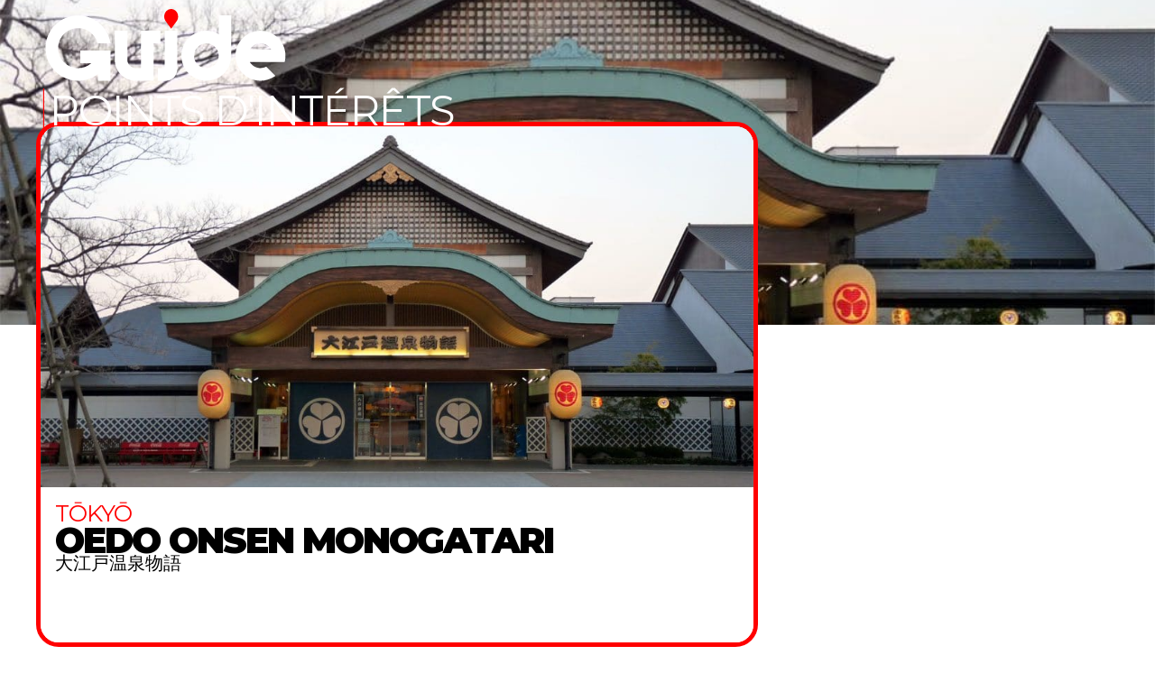

--- FILE ---
content_type: text/html; charset=UTF-8
request_url: https://dozodomo.com/guide/place/oedo-onsen-monogatari/
body_size: 11932
content:
<!DOCTYPE html>
<html lang="fr-FR">
<head>
    <meta charset="UTF-8"> <meta name="viewport" content="width=device-width, initial-scale=1">
    <link rel="profile" href="http://gmpg.org/xfn/11">

    <title>Oedo Onsen Monogatari &#8212; DozoDomoDozoDomo</title>
    <link rel="stylesheet" href="https://dozodomo.com/wp-content/themes/Kirigami_26b/style.css" type="text/css" media="screen" />
    
    <meta name="google-site-verification" content="JLuwmIRIKO-kpxrptQBDeXk-8AU8FQD1-SrMREI3wsQ" />

    <link rel="apple-touch-icon" sizes="180x180" href="/apple-touch-icon.png">
    <link rel="icon" type="image/png" sizes="32x32" href="/favicon-32x32.png">
    <link rel="icon" type="image/png" sizes="16x16" href="/favicon-16x16.png">
    <link rel="manifest" href="/site.webmanifest">
    <link rel="mask-icon" href="/safari-pinned-tab.svg" color="#ff0000">
    <meta name="msapplication-TileColor" content="#ff0000">
    <meta name="theme-color" content="#ff0000">

    <meta name='robots' content='index, follow, max-image-preview:large, max-snippet:-1, max-video-preview:-1' />

	<!-- This site is optimized with the Yoast SEO plugin v26.7 - https://yoast.com/wordpress/plugins/seo/ -->
	<link rel="canonical" href="https://dozodomo.com/guide/place/oedo-onsen-monogatari/" />
	<meta property="og:locale" content="fr_FR" />
	<meta property="og:type" content="article" />
	<meta property="og:title" content="Oedo Onsen Monogatari &#8212; DozoDomo" />
	<meta property="og:description" content="Les onsen sont les bains thermaux japonais. Véritables institutions ici, on s&#039;y baigne entièrement nus. Le onsen d&#039;Odaiba est une sorte de Disneyland des onsen, dans le sens où un village de l&#039;époque Edo y a été reconstitué pour offrir aux visiteurs le maximum de divertissement possible. Au programme, spectacles, restaurants, jeux, boutiques, bains chauds, [&hellip;]" />
	<meta property="og:url" content="https://dozodomo.com/guide/place/oedo-onsen-monogatari/" />
	<meta property="og:site_name" content="DozoDomo" />
	<meta property="article:publisher" content="http://www.facebook.com/DozoDomo/" />
	<meta property="article:modified_time" content="2020-09-25T03:07:40+00:00" />
	<meta property="og:image" content="https://dozodomo.com/wp-content/uploads/2020/08/5676072410_e786445c68_b.jpg" />
	<meta property="og:image:width" content="1024" />
	<meta property="og:image:height" content="563" />
	<meta property="og:image:type" content="image/jpeg" />
	<meta name="twitter:card" content="summary_large_image" />
	<meta name="twitter:site" content="@dozodomo" />
	<script type="application/ld+json" class="yoast-schema-graph">{"@context":"https://schema.org","@graph":[{"@type":"WebPage","@id":"https://dozodomo.com/guide/place/oedo-onsen-monogatari/","url":"https://dozodomo.com/guide/place/oedo-onsen-monogatari/","name":"Oedo Onsen Monogatari &#8212; DozoDomo","isPartOf":{"@id":"https://dozodomo.com/#website"},"primaryImageOfPage":{"@id":"https://dozodomo.com/guide/place/oedo-onsen-monogatari/#primaryimage"},"image":{"@id":"https://dozodomo.com/guide/place/oedo-onsen-monogatari/#primaryimage"},"thumbnailUrl":"https://dozodomo.com/wp-content/uploads/2020/08/5676072410_e786445c68_b.jpg","datePublished":"2014-11-16T00:35:13+00:00","dateModified":"2020-09-25T03:07:40+00:00","breadcrumb":{"@id":"https://dozodomo.com/guide/place/oedo-onsen-monogatari/#breadcrumb"},"inLanguage":"fr-FR","potentialAction":[{"@type":"ReadAction","target":["https://dozodomo.com/guide/place/oedo-onsen-monogatari/"]}]},{"@type":"ImageObject","inLanguage":"fr-FR","@id":"https://dozodomo.com/guide/place/oedo-onsen-monogatari/#primaryimage","url":"https://dozodomo.com/wp-content/uploads/2020/08/5676072410_e786445c68_b.jpg","contentUrl":"https://dozodomo.com/wp-content/uploads/2020/08/5676072410_e786445c68_b.jpg","width":1024,"height":563},{"@type":"BreadcrumbList","@id":"https://dozodomo.com/guide/place/oedo-onsen-monogatari/#breadcrumb","itemListElement":[{"@type":"ListItem","position":1,"name":"Places","item":"https://dozodomo.com/guide/place/"},{"@type":"ListItem","position":2,"name":"Oedo Onsen Monogatari"}]},{"@type":"WebSite","@id":"https://dozodomo.com/#website","url":"https://dozodomo.com/","name":"DozoDomo","description":"","publisher":{"@id":"https://dozodomo.com/#organization"},"potentialAction":[{"@type":"SearchAction","target":{"@type":"EntryPoint","urlTemplate":"https://dozodomo.com/?s={search_term_string}"},"query-input":{"@type":"PropertyValueSpecification","valueRequired":true,"valueName":"search_term_string"}}],"inLanguage":"fr-FR"},{"@type":"Organization","@id":"https://dozodomo.com/#organization","name":"DozoDomo","url":"https://dozodomo.com/","logo":{"@type":"ImageObject","inLanguage":"fr-FR","@id":"https://dozodomo.com/#/schema/logo/image/","url":"https://dozodomo.com/wp-content/uploads/2022/06/dozodomo-aka-scaled.jpg","contentUrl":"https://dozodomo.com/wp-content/uploads/2022/06/dozodomo-aka-scaled.jpg","width":2560,"height":616,"caption":"DozoDomo"},"image":{"@id":"https://dozodomo.com/#/schema/logo/image/"},"sameAs":["http://www.facebook.com/DozoDomo/","https://x.com/dozodomo","https://fr.linkedin.com/company/dozodomo"]}]}</script>
	<!-- / Yoast SEO plugin. -->


<link rel='dns-prefetch' href='//fonts.googleapis.com' />
<link rel="alternate" type="application/rss+xml" title="DozoDomo &raquo; Flux" href="https://dozodomo.com/feed/" />
<link rel="alternate" type="application/rss+xml" title="DozoDomo &raquo; Flux des commentaires" href="https://dozodomo.com/comments/feed/" />
<link rel="alternate" type="application/rss+xml" title="DozoDomo &raquo; Oedo Onsen Monogatari Flux des commentaires" href="https://dozodomo.com/guide/place/oedo-onsen-monogatari/feed/" />
<link rel="alternate" title="oEmbed (JSON)" type="application/json+oembed" href="https://dozodomo.com/wp-json/oembed/1.0/embed?url=https%3A%2F%2Fdozodomo.com%2Fguide%2Fplace%2Foedo-onsen-monogatari%2F" />
<link rel="alternate" title="oEmbed (XML)" type="text/xml+oembed" href="https://dozodomo.com/wp-json/oembed/1.0/embed?url=https%3A%2F%2Fdozodomo.com%2Fguide%2Fplace%2Foedo-onsen-monogatari%2F&#038;format=xml" />
		<style>
			.lazyload,
			.lazyloading {
				max-width: 100%;
			}
		</style>
		<style id='wp-img-auto-sizes-contain-inline-css' type='text/css'>
img:is([sizes=auto i],[sizes^="auto," i]){contain-intrinsic-size:3000px 1500px}
/*# sourceURL=wp-img-auto-sizes-contain-inline-css */
</style>
<link rel='stylesheet' id='dashicons-css' href='https://dozodomo.com/wp-includes/css/dashicons.min.css?ver=17fa00141dd59245575665f8d004b259' type='text/css' media='all' />
<link rel='stylesheet' id='post-views-counter-frontend-css' href='https://dozodomo.com/wp-content/plugins/post-views-counter/css/frontend.css?ver=1.7.0' type='text/css' media='all' />
<style id='wp-emoji-styles-inline-css' type='text/css'>

	img.wp-smiley, img.emoji {
		display: inline !important;
		border: none !important;
		box-shadow: none !important;
		height: 1em !important;
		width: 1em !important;
		margin: 0 0.07em !important;
		vertical-align: -0.1em !important;
		background: none !important;
		padding: 0 !important;
	}
/*# sourceURL=wp-emoji-styles-inline-css */
</style>
<link rel='stylesheet' id='wp-block-library-css' href='https://dozodomo.com/wp-includes/css/dist/block-library/style.min.css?ver=17fa00141dd59245575665f8d004b259' type='text/css' media='all' />
<style id='global-styles-inline-css' type='text/css'>
:root{--wp--preset--aspect-ratio--square: 1;--wp--preset--aspect-ratio--4-3: 4/3;--wp--preset--aspect-ratio--3-4: 3/4;--wp--preset--aspect-ratio--3-2: 3/2;--wp--preset--aspect-ratio--2-3: 2/3;--wp--preset--aspect-ratio--16-9: 16/9;--wp--preset--aspect-ratio--9-16: 9/16;--wp--preset--color--black: #000000;--wp--preset--color--cyan-bluish-gray: #abb8c3;--wp--preset--color--white: #ffffff;--wp--preset--color--pale-pink: #f78da7;--wp--preset--color--vivid-red: #cf2e2e;--wp--preset--color--luminous-vivid-orange: #ff6900;--wp--preset--color--luminous-vivid-amber: #fcb900;--wp--preset--color--light-green-cyan: #7bdcb5;--wp--preset--color--vivid-green-cyan: #00d084;--wp--preset--color--pale-cyan-blue: #8ed1fc;--wp--preset--color--vivid-cyan-blue: #0693e3;--wp--preset--color--vivid-purple: #9b51e0;--wp--preset--gradient--vivid-cyan-blue-to-vivid-purple: linear-gradient(135deg,rgb(6,147,227) 0%,rgb(155,81,224) 100%);--wp--preset--gradient--light-green-cyan-to-vivid-green-cyan: linear-gradient(135deg,rgb(122,220,180) 0%,rgb(0,208,130) 100%);--wp--preset--gradient--luminous-vivid-amber-to-luminous-vivid-orange: linear-gradient(135deg,rgb(252,185,0) 0%,rgb(255,105,0) 100%);--wp--preset--gradient--luminous-vivid-orange-to-vivid-red: linear-gradient(135deg,rgb(255,105,0) 0%,rgb(207,46,46) 100%);--wp--preset--gradient--very-light-gray-to-cyan-bluish-gray: linear-gradient(135deg,rgb(238,238,238) 0%,rgb(169,184,195) 100%);--wp--preset--gradient--cool-to-warm-spectrum: linear-gradient(135deg,rgb(74,234,220) 0%,rgb(151,120,209) 20%,rgb(207,42,186) 40%,rgb(238,44,130) 60%,rgb(251,105,98) 80%,rgb(254,248,76) 100%);--wp--preset--gradient--blush-light-purple: linear-gradient(135deg,rgb(255,206,236) 0%,rgb(152,150,240) 100%);--wp--preset--gradient--blush-bordeaux: linear-gradient(135deg,rgb(254,205,165) 0%,rgb(254,45,45) 50%,rgb(107,0,62) 100%);--wp--preset--gradient--luminous-dusk: linear-gradient(135deg,rgb(255,203,112) 0%,rgb(199,81,192) 50%,rgb(65,88,208) 100%);--wp--preset--gradient--pale-ocean: linear-gradient(135deg,rgb(255,245,203) 0%,rgb(182,227,212) 50%,rgb(51,167,181) 100%);--wp--preset--gradient--electric-grass: linear-gradient(135deg,rgb(202,248,128) 0%,rgb(113,206,126) 100%);--wp--preset--gradient--midnight: linear-gradient(135deg,rgb(2,3,129) 0%,rgb(40,116,252) 100%);--wp--preset--font-size--small: 13px;--wp--preset--font-size--medium: 20px;--wp--preset--font-size--large: 36px;--wp--preset--font-size--x-large: 42px;--wp--preset--spacing--20: 0.44rem;--wp--preset--spacing--30: 0.67rem;--wp--preset--spacing--40: 1rem;--wp--preset--spacing--50: 1.5rem;--wp--preset--spacing--60: 2.25rem;--wp--preset--spacing--70: 3.38rem;--wp--preset--spacing--80: 5.06rem;--wp--preset--shadow--natural: 6px 6px 9px rgba(0, 0, 0, 0.2);--wp--preset--shadow--deep: 12px 12px 50px rgba(0, 0, 0, 0.4);--wp--preset--shadow--sharp: 6px 6px 0px rgba(0, 0, 0, 0.2);--wp--preset--shadow--outlined: 6px 6px 0px -3px rgb(255, 255, 255), 6px 6px rgb(0, 0, 0);--wp--preset--shadow--crisp: 6px 6px 0px rgb(0, 0, 0);}:where(.is-layout-flex){gap: 0.5em;}:where(.is-layout-grid){gap: 0.5em;}body .is-layout-flex{display: flex;}.is-layout-flex{flex-wrap: wrap;align-items: center;}.is-layout-flex > :is(*, div){margin: 0;}body .is-layout-grid{display: grid;}.is-layout-grid > :is(*, div){margin: 0;}:where(.wp-block-columns.is-layout-flex){gap: 2em;}:where(.wp-block-columns.is-layout-grid){gap: 2em;}:where(.wp-block-post-template.is-layout-flex){gap: 1.25em;}:where(.wp-block-post-template.is-layout-grid){gap: 1.25em;}.has-black-color{color: var(--wp--preset--color--black) !important;}.has-cyan-bluish-gray-color{color: var(--wp--preset--color--cyan-bluish-gray) !important;}.has-white-color{color: var(--wp--preset--color--white) !important;}.has-pale-pink-color{color: var(--wp--preset--color--pale-pink) !important;}.has-vivid-red-color{color: var(--wp--preset--color--vivid-red) !important;}.has-luminous-vivid-orange-color{color: var(--wp--preset--color--luminous-vivid-orange) !important;}.has-luminous-vivid-amber-color{color: var(--wp--preset--color--luminous-vivid-amber) !important;}.has-light-green-cyan-color{color: var(--wp--preset--color--light-green-cyan) !important;}.has-vivid-green-cyan-color{color: var(--wp--preset--color--vivid-green-cyan) !important;}.has-pale-cyan-blue-color{color: var(--wp--preset--color--pale-cyan-blue) !important;}.has-vivid-cyan-blue-color{color: var(--wp--preset--color--vivid-cyan-blue) !important;}.has-vivid-purple-color{color: var(--wp--preset--color--vivid-purple) !important;}.has-black-background-color{background-color: var(--wp--preset--color--black) !important;}.has-cyan-bluish-gray-background-color{background-color: var(--wp--preset--color--cyan-bluish-gray) !important;}.has-white-background-color{background-color: var(--wp--preset--color--white) !important;}.has-pale-pink-background-color{background-color: var(--wp--preset--color--pale-pink) !important;}.has-vivid-red-background-color{background-color: var(--wp--preset--color--vivid-red) !important;}.has-luminous-vivid-orange-background-color{background-color: var(--wp--preset--color--luminous-vivid-orange) !important;}.has-luminous-vivid-amber-background-color{background-color: var(--wp--preset--color--luminous-vivid-amber) !important;}.has-light-green-cyan-background-color{background-color: var(--wp--preset--color--light-green-cyan) !important;}.has-vivid-green-cyan-background-color{background-color: var(--wp--preset--color--vivid-green-cyan) !important;}.has-pale-cyan-blue-background-color{background-color: var(--wp--preset--color--pale-cyan-blue) !important;}.has-vivid-cyan-blue-background-color{background-color: var(--wp--preset--color--vivid-cyan-blue) !important;}.has-vivid-purple-background-color{background-color: var(--wp--preset--color--vivid-purple) !important;}.has-black-border-color{border-color: var(--wp--preset--color--black) !important;}.has-cyan-bluish-gray-border-color{border-color: var(--wp--preset--color--cyan-bluish-gray) !important;}.has-white-border-color{border-color: var(--wp--preset--color--white) !important;}.has-pale-pink-border-color{border-color: var(--wp--preset--color--pale-pink) !important;}.has-vivid-red-border-color{border-color: var(--wp--preset--color--vivid-red) !important;}.has-luminous-vivid-orange-border-color{border-color: var(--wp--preset--color--luminous-vivid-orange) !important;}.has-luminous-vivid-amber-border-color{border-color: var(--wp--preset--color--luminous-vivid-amber) !important;}.has-light-green-cyan-border-color{border-color: var(--wp--preset--color--light-green-cyan) !important;}.has-vivid-green-cyan-border-color{border-color: var(--wp--preset--color--vivid-green-cyan) !important;}.has-pale-cyan-blue-border-color{border-color: var(--wp--preset--color--pale-cyan-blue) !important;}.has-vivid-cyan-blue-border-color{border-color: var(--wp--preset--color--vivid-cyan-blue) !important;}.has-vivid-purple-border-color{border-color: var(--wp--preset--color--vivid-purple) !important;}.has-vivid-cyan-blue-to-vivid-purple-gradient-background{background: var(--wp--preset--gradient--vivid-cyan-blue-to-vivid-purple) !important;}.has-light-green-cyan-to-vivid-green-cyan-gradient-background{background: var(--wp--preset--gradient--light-green-cyan-to-vivid-green-cyan) !important;}.has-luminous-vivid-amber-to-luminous-vivid-orange-gradient-background{background: var(--wp--preset--gradient--luminous-vivid-amber-to-luminous-vivid-orange) !important;}.has-luminous-vivid-orange-to-vivid-red-gradient-background{background: var(--wp--preset--gradient--luminous-vivid-orange-to-vivid-red) !important;}.has-very-light-gray-to-cyan-bluish-gray-gradient-background{background: var(--wp--preset--gradient--very-light-gray-to-cyan-bluish-gray) !important;}.has-cool-to-warm-spectrum-gradient-background{background: var(--wp--preset--gradient--cool-to-warm-spectrum) !important;}.has-blush-light-purple-gradient-background{background: var(--wp--preset--gradient--blush-light-purple) !important;}.has-blush-bordeaux-gradient-background{background: var(--wp--preset--gradient--blush-bordeaux) !important;}.has-luminous-dusk-gradient-background{background: var(--wp--preset--gradient--luminous-dusk) !important;}.has-pale-ocean-gradient-background{background: var(--wp--preset--gradient--pale-ocean) !important;}.has-electric-grass-gradient-background{background: var(--wp--preset--gradient--electric-grass) !important;}.has-midnight-gradient-background{background: var(--wp--preset--gradient--midnight) !important;}.has-small-font-size{font-size: var(--wp--preset--font-size--small) !important;}.has-medium-font-size{font-size: var(--wp--preset--font-size--medium) !important;}.has-large-font-size{font-size: var(--wp--preset--font-size--large) !important;}.has-x-large-font-size{font-size: var(--wp--preset--font-size--x-large) !important;}
/*# sourceURL=global-styles-inline-css */
</style>

<style id='classic-theme-styles-inline-css' type='text/css'>
/*! This file is auto-generated */
.wp-block-button__link{color:#fff;background-color:#32373c;border-radius:9999px;box-shadow:none;text-decoration:none;padding:calc(.667em + 2px) calc(1.333em + 2px);font-size:1.125em}.wp-block-file__button{background:#32373c;color:#fff;text-decoration:none}
/*# sourceURL=/wp-includes/css/classic-themes.min.css */
</style>
<link rel='stylesheet' id='wpcloudy-css' href='https://dozodomo.com/wp-content/plugins/wp-cloudy/css/wpcloudy.min.css?ver=17fa00141dd59245575665f8d004b259' type='text/css' media='all' />
<link rel='stylesheet' id='wp-monalisa-css' href='https://dozodomo.com/wp-content/plugins/wp-monalisa/wp-monalisa-default.css?ver=9999' type='text/css' media='all' />
<link rel='stylesheet' id='url-shortify-css' href='https://dozodomo.com/wp-content/plugins/url-shortify/lite/dist/styles/url-shortify.css?ver=1.11.4' type='text/css' media='all' />
<link rel='stylesheet' id='kirigami_temp-css' href='https://dozodomo.com/wp-content/themes/Kirigami_26b/assets/css/kirigami_temp.css' type='text/css' media='all' />
<link rel='stylesheet' id='kirigami-css' href='https://dozodomo.com/wp-content/themes/Kirigami_26b/assets/css/kirigami.css' type='text/css' media='all' />
<link rel='stylesheet' id='buddypress_temp-css' href='https://dozodomo.com/wp-content/themes/Kirigami_26b/assets/css/buddypress_temp.css' type='text/css' media='all' />
<link rel='stylesheet' id='buddypress-css' href='https://dozodomo.com/wp-content/themes/Kirigami_26b/assets/css/buddypress.css' type='text/css' media='all' />
<link rel='stylesheet' id='guide_temp-css' href='https://dozodomo.com/wp-content/themes/Kirigami_26b/assets/css/guide_temp.css' type='text/css' media='all' />
<link rel='stylesheet' id='guide-css' href='https://dozodomo.com/wp-content/themes/Kirigami_26b/assets/css/guide.css' type='text/css' media='all' />
<link rel='stylesheet' id='susume_temp-css' href='https://dozodomo.com/wp-content/themes/Kirigami_26b/assets/css/susume_temp.css' type='text/css' media='all' />
<link rel='stylesheet' id='susume-css' href='https://dozodomo.com/wp-content/themes/Kirigami_26b/assets/css/susume.css' type='text/css' media='all' />
<link rel='stylesheet' id='club_temp-css' href='https://dozodomo.com/wp-content/themes/Kirigami_26b/assets/css/club_temp.css' type='text/css' media='all' />
<link rel='stylesheet' id='club-css' href='https://dozodomo.com/wp-content/themes/Kirigami_26b/assets/css/club.css' type='text/css' media='all' />
<link rel='stylesheet' id='playlist_temp-css' href='https://dozodomo.com/wp-content/themes/Kirigami_26b/assets/css/playlist_temp.css' type='text/css' media='all' />
<link rel='stylesheet' id='playlist-css' href='https://dozodomo.com/wp-content/themes/Kirigami_26b/assets/css/playlist.css' type='text/css' media='all' />
<link rel='stylesheet' id='network_temp-css' href='https://dozodomo.com/wp-content/themes/Kirigami_26b/assets/css/network_temp.css' type='text/css' media='all' />
<link rel='stylesheet' id='network-css' href='https://dozodomo.com/wp-content/themes/Kirigami_26b/assets/css/network.css' type='text/css' media='all' />
<link rel='stylesheet' id='font-awesome-css' href='https://dozodomo.com/wp-content/themes/Kirigami_26b/assets/fontawesome/css/all.min.css?ver=6.5.2' type='text/css' media='all' />
<link rel='stylesheet' id='Montserrat-css' href='//fonts.googleapis.com/css?family=Montserrat%3A100%2C400%2C900&#038;ver=17fa00141dd59245575665f8d004b259' type='text/css' media='all' />
<link rel='stylesheet' id='mycred-front-css' href='https://dozodomo.com/wp-content/plugins/mycred/assets/css/mycred-front.css?ver=2.9.7.3' type='text/css' media='all' />
<link rel='stylesheet' id='mycred-social-share-icons-css' href='https://dozodomo.com/wp-content/plugins/mycred/assets/css/mycred-social-icons.css?ver=2.9.7.3' type='text/css' media='all' />
<link rel='stylesheet' id='mycred-social-share-style-css' href='https://dozodomo.com/wp-content/plugins/mycred/assets/css/mycred-social-share.css?ver=2.9.7.3' type='text/css' media='all' />
<script type="text/javascript" src="https://dozodomo.com/wp-includes/js/jquery/jquery.min.js?ver=3.7.1" id="jquery-core-js"></script>
<script type="text/javascript" src="https://dozodomo.com/wp-includes/js/jquery/jquery-migrate.min.js?ver=3.4.1" id="jquery-migrate-js"></script>
<script type="text/javascript" src="https://dozodomo.com/wp-content/plugins/wp-monalisa/wpml_script.js?ver=9999" id="wpml_script-js"></script>
<script type="text/javascript" id="url-shortify-js-extra">
/* <![CDATA[ */
var usParams = {"ajaxurl":"https://dozodomo.com/wp-admin/admin-ajax.php"};
//# sourceURL=url-shortify-js-extra
/* ]]> */
</script>
<script type="text/javascript" src="https://dozodomo.com/wp-content/plugins/url-shortify/lite/dist/scripts/url-shortify.js?ver=1.11.4" id="url-shortify-js"></script>
<script type="text/javascript" src="https://dozodomo.com/wp-content/plugins/mycred/addons/badges/assets/js/front.js?ver=1.3" id="mycred-badge-front-js"></script>
<link rel="https://api.w.org/" href="https://dozodomo.com/wp-json/" /><link rel="alternate" title="JSON" type="application/json" href="https://dozodomo.com/wp-json/wp/v2/place/111647" /><link rel="EditURI" type="application/rsd+xml" title="RSD" href="https://dozodomo.com/xmlrpc.php?rsd" />
<link rel='shortlink' href='https://dozodomo.com/?p=111647' />

	<script type="text/javascript">var ajaxurl = 'https://dozodomo.com/wp-admin/admin-ajax.php';</script>

		<script>
			document.documentElement.className = document.documentElement.className.replace('no-js', 'js');
		</script>
				<style>
			.no-js img.lazyload {
				display: none;
			}

			figure.wp-block-image img.lazyloading {
				min-width: 150px;
			}

			.lazyload,
			.lazyloading {
				--smush-placeholder-width: 100px;
				--smush-placeholder-aspect-ratio: 1/1;
				width: var(--smush-image-width, var(--smush-placeholder-width)) !important;
				aspect-ratio: var(--smush-image-aspect-ratio, var(--smush-placeholder-aspect-ratio)) !important;
			}

						.lazyload {
				opacity: 0;
			}

			.lazyloading {
				border: 0 !important;
				opacity: 1;
				background: rgba(255, 255, 255, 0) url('https://dozodomo.com/wp-content/plugins/wp-smush-pro/app/assets/images/smush-lazyloader-4.gif') no-repeat center !important;
				background-size: 16px auto !important;
				min-width: 16px;
			}

					</style>
		<meta name="theme-color" content="#ff0000"><meta name="msapplication-navbutton-color" content="#ff0000"><meta name="apple-mobile-web-app-capable" content="yes"><meta name="apple-mobile-web-app-status-bar-style" content="black-translucent">        <meta name='google-adsense-account' content='ca-pub-4975094207922465'>
        <style>.shorten_url { 
	   padding: 10px 10px 10px 10px ; 
	   border: 1px solid #AAAAAA ; 
	   background-color: #EEEEEE ;
}</style>
</head>

<body class="bp-nouveau wp-singular place-template-default single single-place postid-111647 wp-embed-responsive wp-theme-Kirigami_26b">

<div id="super_barre_cell-fade">
<div id="super_barre-fade" class="aka">
	<div class="outer">
			<ul class="inner">
				<li class="logo">
					<a href="https://dozodomo.com/">
					<img data-src="https://dozodomo.com/wp-content/themes/Kirigami_26b/assets/images/logo/dozodomo-transparent.svg" src="[data-uri]" class="lazyload" />
					</a>
				</li>
				<li class="menu-x">
				<button id="trigger-overlay" type="button"><img data-src="https://dozodomo.com/wp-content/themes/Kirigami_26b/assets/images/navi/menu.svg" src="[data-uri]" class="lazyload" /></button>
				</li>
			</ul>
	</div><!-- inner -->
</div><!-- super_barre -->
</div><!-- super_barre_cell-fade -->

<article id="post-111647" class="post-111647 place type-place status-publish has-post-thumbnail hentry zone-tokyo-to saison-4-saisons gpoi_theme-poi-attractions-touristiques-populaires gpoi_theme-poi-sources-thermales-bains-publics-poi">
<div id="guide_sheets" class="shiro">

<div id="place_specs">
	
		<div id="guide_hako-header">
				<div id="bloc-logo">
		<div class="menu_outer">
			<ul class="menu_inner">
				<li class="logo">
					<a href="https://dozodomo.com/guide/">
					<img data-src="https://dozodomo.com/wp-content/themes/Kirigami_26b/assets/images/logo/guide-shiro.svg" src="[data-uri]" class="lazyload" />
					</a>
				</li>
				<li class="logo-sub">Points d'intérêts</li>
			</ul><!-- / menu_inner -->
		</div><!-- / menu_outer -->
	</div><!-- / #bloc-logo -->	
			<div class="guide_hako-cover kuro">
												<div class="image lazyload" style="background-image:inherit" data-bg-image="url(&#039;https://dozodomo.com/wp-content/uploads/2020/08/5676072410_e786445c68_b.jpg&#039;)"></div>
							</div><!-- .guide_hako-cover -->
			<div class="content">
				<div class="kirigami_hako-70">
					<div class="place_kado bako-aka tetromino_marge-bottom tetromino_marge-full">
						<div class="header shiro">
							<div class="cover kuro">
																<div class="image lazyload" style="background-image:inherit" data-bg-image="url(&#039;https://dozodomo.com/wp-content/uploads/2020/08/5676072410_e786445c68_b.jpg&#039;)"></div>							
							</div><!-- .cover -->
							<div class="title">
								<div class="zone">Tōkyō </div>
								<h1>Oedo Onsen Monogatari</h1>
																<h2>大江戸温泉物語</h2>
															</div><!-- .title -->
												</div><!-- .header -->
					</div><!-- .place_kado -->
				</div><!-- .kirigami_hako-70 -->
<!-------------------------------------------------------------------------------------------------------------------------------------------------------------------------------------------
inserer meteo-sidebar !!!!!!!!!!!!!!!!!!!!!!!!!!!!
------------------------------------------------------------------------------------------------------------------------------------------------------------------------------------------->
			</div><!-- content -->
		</div><!-- .guide_hako-header -->

<div class="kirigami_hako-1200">

<div id="story_hako" class="tetromino_marge-full">
<div class="kirigami_hako-70">
					
		<div class="story-content">
						<p style="text-align: justify;">Les onsen sont les bains thermaux japonais. Véritables institutions ici, on s'y baigne entièrement nus. Le onsen d'Odaiba est une sorte de Disneyland des onsen, dans le sens où un village de l'époque Edo y a été reconstitué pour offrir aux visiteurs le maximum de divertissement possible. Au programme, spectacles, restaurants, jeux, boutiques, bains chauds, ainsi que des bains de pieds extérieurs mixtes et habillés. Les moins chatouilleux s'essaieront aux "fish doctor", de tout petits poissons qui par dizaines viennent vous rogner la peau des pieds.</p>
		</div><!-- .story-content -->

	
	
	
	
			<div class="single_place-score">
			<div class="taxo_note">
							</div><!-- .taxo_note -->
		</div><!-- single_place-score-->

	<div id="guide_cell-gps">

<div class="meta_hako bako tetromino_marge-bottom">
		<li class="content">
			<div class="header">
				<div class="title boda-left">
					<h1>Informations pratiques</h1>
					<h2>Localisez</h2>
				</div><!-- title -->
			</div><!-- header -->
		</li><!-- content -->
		<li class="content-full">
				<div class="maps"><iframe data-src="https://www.google.com/maps/embed?pb=!1m14!1m8!1m3!1d3243.4939332559848!2d139.77757499999998!3d35.615548!3m2!1i1024!2i768!4f13.1!3m3!1m2!1s0x60186200b965e837%3A0x5595d76c5fdc55ff!2s%C5%8Cedo-onsen-monogatari!5e0!3m2!1sfr!2sfr!4v1415966005270" width="600" height="450" frameborder="0" style="border:0" src="[data-uri]" class="lazyload" data-load-mode="1"></iframe></div>
		</li><!-- content -->
</div><!-- meta_hako -->

</div><!-- story_cell-gps -->

</div><!-- kirigami_hako-70-->
</div><!-- story_hako-->
	
<div id="sidebar" class="kirigami_hako-30">

<div class="sidebar_hako">
		
    <div class="meta_hako">
        <li class="content">
            <div class="header">
                <div class="title boda-left">
                    <h1>Suivez-nous</h1>
                <div class="social_club-content">
                <ul>
	<li>
        <a href="https://twitter.com/dozodomo" target="_blank" rel="noopener noreferrer" aria-label="Suivez-nous sur Twitter">
        <i class="fa fa-brands fa-x-twitter follow-me"></i>
        </a>
    </li>
    <li>
        <a href="https://facebook.com/dozodomo" target="_blank" rel="noopener noreferrer" aria-label="Suivez-nous sur Facebook">
            <i class="fab fa-facebook-f follow-me"></i>
        </a>
    </li>
    <li>
        <a href="https://instagram.com/dozodomo" target="_blank" rel="noopener noreferrer" aria-label="Suivez-nous sur Instagram">
            <i class="fab fa-instagram follow-me"></i>
        </a>
    </li>
    <li>
        <a href="https://fr.linkedin.com/company/dozodomo" target="_blank" rel="noopener noreferrer" aria-label="Suivez-nous sur LinkedIn">
            <i class="fab fa-linkedin-in follow-me"></i>
        </a>
    </li>
    <li>
        <a href="https://news.google.com/publications/CAAqBwgKMM7rmgswjfayAw?ceid=FR:fr&oc=3" target="_blank" rel="noopener noreferrer" aria-label="Suivez-nous sur Google News">
            <i class="fab fa-google follow-me"></i>
        </a>
    </li>
    <li>
        <a href="https://dozodomo.com/feed/" target="_blank" rel="noopener noreferrer" aria-label="Abonnez-vous à notre flux RSS">
            <i class="fas fa-rss follow-me"></i>
        </a>
    </li>
                    </ul>
                </div><!-- .social_club-content -->
                </div><!-- title -->
            </div><!-- header -->
        </li><!-- content -->
    </div><!-- meta_hako -->
				
</div><!-- .sidebar_hako -->

</div><!-- .sidebar -->
</div><!-- .kirigami_hako-1200 -->

</div><!-- guide-place_specs -------------------------------------------------------------------->

</div><!-- guide_sheets -->


<div class="sento-box shiro boda-top boda-bottom">
	<div class="bento_box-1200 story-related">
		<div class="first">
			<div class="cat fc-kuro">A Proximité</div>
		</div><!-- first -->
		<div id="kirinavi-slide">
						<a href="https://dozodomo.com/guide/place/yamaha-store/">
			<div class="place-card box-300">
				<div class="big-card">
															<div class="cover lazyload" style="background-image:inherit" data-bg-image="url(&#039;https://dozodomo.com/wp-content/uploads/2020/08/c3c61c0f8c054932cc8aeab1c1c3abe5-300x300.jpg&#039;)"></div>
										<div class="article-content">
						<div class="zone-mark">Ginza </div>
						<div class="title">Yamaha Store</div>
					</div><!-- .article-content -->
				</div><!-- .big-card -->
			</div><!-- .place-card -->
			</a>
						<a href="https://dozodomo.com/guide/place/nezu-jinja/">
			<div class="place-card box-300">
				<div class="big-card">
															<div class="cover lazyload" style="background-image:inherit" data-bg-image="url(&#039;https://dozodomo.com/wp-content/uploads/2020/08/P1070206-e1273051462584-300x300.jpg&#039;)"></div>
										<div class="article-content">
						<div class="zone-mark">Tōkyō </div>
						<div class="title">Nezu-jinja</div>
					</div><!-- .article-content -->
				</div><!-- .big-card -->
			</div><!-- .place-card -->
			</a>
						<a href="https://dozodomo.com/guide/place/tokyo-skytree/">
			<div class="place-card box-300">
				<div class="big-card">
															<div class="cover lazyload" style="background-image:inherit" data-bg-image="url(&#039;https://dozodomo.com/wp-content/uploads/2020/08/1523020_10152032384891027_80048306_o-300x300.jpg&#039;)"></div>
										<div class="article-content">
						<div class="zone-mark">Sumida </div>
						<div class="title">Tokyo Skytree</div>
					</div><!-- .article-content -->
				</div><!-- .big-card -->
			</div><!-- .place-card -->
			</a>
						<a href="https://dozodomo.com/guide/place/tournoi-sumo/">
			<div class="place-card box-300">
				<div class="big-card">
															<div class="cover lazyload" style="background-image:inherit" data-bg-image="url(&#039;https://dozodomo.com/wp-content/uploads/2020/08/5383377573_ee9277738e_b-1-300x300.jpg&#039;)"></div>
										<div class="article-content">
						<div class="zone-mark">Sumida </div>
						<div class="title">Tournoi de sumo (Ryōgoku Kokugikan Sumo Stadium)</div>
					</div><!-- .article-content -->
				</div><!-- .big-card -->
			</div><!-- .place-card -->
			</a>
					</div><!-- kirinavi-slide -->
	</div>	<!-- story-related -->
</div><!-- sento -->
	

<div id="common-content" class="shiro">
	<div class="bento_box-1200 bako-box">
		<div class="case-100-100-70 bako-box">	
			<div class="story-footer">
				<div class="story-meta boda-bottom">
	<div class="first">
				<div class="last">Derni&egrave;re modification le vendredi 25 septembre 2020, 12:07 (JST)</div>
		<div class="data"><span class="aka">Archivé</span></div><div class="meta-notice">Cet article a été publié il y a plus de 300 jours. Les informations présentées peuvent ne plus être pertinentes.</div>	<div class="meta-notice">
	Nous nous effor&ccedil;ons de conserver les informations et les donn&eacute;es, propos&eacute;es dans notre guide, &agrave; jour.
	Nous sommes aussi en qu&ecirc;te de moyens pour am&eacute;liorer l'exp&eacute;rience utilisateur.
	Si vous avez des corrections, des suggestions, des avis &agrave; livrer, n'h&eacute;sitez pas &agrave; nous le faire savoir.
	</div><!-- .guide-notice -->
		<div class="data">
			<a href="mailto:support@dozodomo.com?subject=Erreur dans l'article 'Oedo Onsen Monogatari'&body=Ohayo :) %0AJ'ai trouv&eacute; une erreur ...%0A%0A%0A%0A%0A-------%0ALien de l'article : https://dozodomo.com/guide/place/oedo-onsen-monogatari/" title="Signaler une erreur dans l'article 'Oedo Onsen Monogatari'">
		Signaler une erreur</a>
		</div><!-- data -->
	</div><!-- first -->
<div class="second boda-top">
	<div class="story-section">
		<h1>Naviguez</h1>
	</div>
	<div class="second-data">
		<div class="data"><span>Zone</span><a href="https://dozodomo.com/guide/zone/japon/kanto-chiho/tokyo-to/" rel="tag">Tōkyō</a></div><!-- .data -->	<div class="data"><span>int&eacute;r&ecirc;t</span><a href="https://dozodomo.com/guide/theme/poi-attractions-touristiques-populaires/" rel="tag">Attractions Touristiques &amp; Populaires</a>x<a href="https://dozodomo.com/guide/theme/poi-sources-thermales-bains-publics-poi/" rel="tag">Sources thermales &amp; Bains publics</a></div><!-- .data -->		<div class="data"><span>Saison</span><a href="https://dozodomo.com/guide/saison/4-saisons/" rel="tag">4 saisons</a></div><!-- .data -->			</div>
</div><!-- .second -->
</div><!-- .story-meta -->				<div class="hako-cell-outer">
	<div class="hako-cell hako-cell-bako">
		<div class="hako-cell-inner">
			<div class="hako-cell-section hako-cell-section-border">
				<div class="hako-cell-content">
					<div class="hako-cell-content-title">
						<h1>Partagez</h1>
					</div><!-- title -->
					<div class="hako-cell-content">
						<div class="social_club-content">
							
    <div class="social_club-content">
        <ul>
            <li><a href="https://twitter.com/intent/tweet?text=Oedo+Onsen+Monogatari&url=https://dozodomo.com/?p=111647" target="_blank" aria-label="Partager sur Twitter"><i class="fab social_club-twitter fa-twitter" aria-hidden="true"></i></a></li>
            <li><a href="https://www.facebook.com/sharer/sharer.php?u=https://dozodomo.com/guide/place/oedo-onsen-monogatari/" target="_blank" aria-label="Partager sur Facebook"><i class="fab social_club-facebook fa-facebook" aria-hidden="true"></i></a></li>
            <li><a href="https://www.linkedin.com/shareArticle?mini=true&url=https://dozodomo.com/guide/place/oedo-onsen-monogatari/&title=Oedo+Onsen+Monogatari" target="_blank" aria-label="Partager sur LinkedIn"><i class="fab social_club-linkedin fa-linkedin-in" aria-hidden="true"></i></a></li>
            <li><a href="https://pinterest.com/pin/create/button/?url=https%3A%2F%2Fdozodomo.com%2Fguide%2Fplace%2Foedo-onsen-monogatari%2F&media=https://dozodomo.com/wp-content/uploads/2020/08/5676072410_e786445c68_b.jpg&description=Oedo+Onsen+Monogatari" data-pin-custom="true" target="_blank" aria-label="Partager sur Pinterest"><i class="fab social_club-pinterest fa-pinterest-p" aria-hidden="true"></i></a></li>
            <li><a href="mailto:?subject=Oedo Onsen Monogatari&body=https://dozodomo.com/guide/place/oedo-onsen-monogatari/" aria-label="Partager par Email"><i class="fa fa-regular social_club-mail fa-envelope" aria-hidden="true"></i></a></li>
        </ul>
    </div>						</div><!-- .social_club-content -->
					</div><!-- share -->
				</div><!-- section -->
			</div><!-- content -->
		</div><!-- story-cell -->
	</div><!-- story-cell -->
</div><!-- story-cell -->				<div id="comments" class="tetromino_marge-bottom">

<div class="meta_hako bako">
		<li class="content">
			<div class="header">
				<div class="title boda-left">
					<h1>Participez</h1>
				</div><!-- title -->
			</div><!-- header -->
		</li><!-- content -->
		<li class="content">
			<div class="second">
				Pas de commentaire pour le moment !
				<p>Ajoutez-en un pour lancer la conversation.</p>
			</div><!-- second -->
		</li><!-- content -->
</div><!-- meta_hako -->
		
<div class="meta_hako bako">
		<li class="content">
			<div class="header">
				<div class="title boda-left">
					<h1><a href="https://dozodomo.com/genkan/">Connexion</a></h1>
								<h1><a href="https://dozodomo.com/club/">Inscription</a></h1>
				</div><!-- title -->
			</div><!-- header -->
		</li><!-- content -->
</div><!-- meta_hako -->

</div><!-- #comments -->			</div><!-- .story-footer -->
		</div><!-- #case-100-100-70-->
		<div id="sidebar" class="case-100-100-30 boda-left">

<div id="sidebar-zero">
<div class="sidebar-box">
			
<div class="sento-box shiro boda-top boda-bottom">
	<div class="bento_box-1200 story-related">
		<div class="first">
			<div class="cat fc-kuro">Au Hasard</div>
		</div><!-- first -->
		<div id="kirinavi-slide">
						<a href="https://dozodomo.com/guide/place/hie-jinja/">
			<div class="place-card box-300">
				<div class="big-card">
															<div class="cover lazyload" style="background-image:inherit" data-bg-image="url(&#039;https://dozodomo.com/wp-content/uploads/2020/08/IMG_1068-300x300.jpg&#039;)"></div>
										<div class="article-content">
						<div class="zone-mark">Chiyoda </div>
						<div class="title">Hie-jinja</div>
					</div><!-- .article-content -->
				</div><!-- .big-card -->
			</div><!-- .place-card -->
			</a>
						<a href="https://dozodomo.com/guide/place/akb48-cafe-shop/">
			<div class="place-card box-300">
				<div class="big-card">
															<div class="cover lazyload" style="background-image:inherit" data-bg-image="url(&#039;https://dozodomo.com/wp-content/uploads/2020/08/akbshop-300x300.jpg&#039;)"></div>
										<div class="article-content">
						<div class="zone-mark">Akihabara </div>
						<div class="title">AKB48 Café &#038; Shop</div>
					</div><!-- .article-content -->
				</div><!-- .big-card -->
			</div><!-- .place-card -->
			</a>
						<a href="https://dozodomo.com/guide/place/tokyo-skytree/">
			<div class="place-card box-300">
				<div class="big-card">
															<div class="cover lazyload" style="background-image:inherit" data-bg-image="url(&#039;https://dozodomo.com/wp-content/uploads/2020/08/1523020_10152032384891027_80048306_o-300x300.jpg&#039;)"></div>
										<div class="article-content">
						<div class="zone-mark">Sumida </div>
						<div class="title">Tokyo Skytree</div>
					</div><!-- .article-content -->
				</div><!-- .big-card -->
			</div><!-- .place-card -->
			</a>
						<a href="https://dozodomo.com/guide/place/shiroyama/">
			<div class="place-card box-300">
				<div class="big-card">
															<div class="cover lazyload" style="background-image:inherit" data-bg-image="url(&#039;https://dozodomo.com/wp-content/uploads/2020/08/Shiroyama-300x300.jpg&#039;)"></div>
										<div class="article-content">
						<div class="zone-mark">Kagoshima-ken </div>
						<div class="title">Shiroyama</div>
					</div><!-- .article-content -->
				</div><!-- .big-card -->
			</div><!-- .place-card -->
			</a>
					</div><!-- kirinavi-slide -->
	</div>	<!-- story-related -->
</div><!-- sento -->
	
</div><!-- .sidebar-box -->
</div><!-- .sidebar-zero -->

<div id="sidebar-one">
<div class="sidebar-box">
			
<div class="sento-box shiro boda-top boda-bottom">
	<div class="bento_box-1200 story-related">
		<div class="first">
			<div class="cat fc-kuro">Itinéraires</div>
		</div><!-- first -->
		<div id="kirinavi-slide">
						<a href="https://dozodomo.com/guide/trip/3-jours-a-kochi/">
			<div class="trip_story box-300">
												<div class="image lazyload" style="background-image:inherit" data-bg-image="url(&#039;https://dozodomo.com/wp-content/uploads/2020/08/sakamoto-ryoma-statue_katsurahama-300x300.jpg&#039;)"></div>
								<div class="trip_story-spotlight">
					<div class="article">
						<div class="data">
							<div class="zone-mark">Kōchi-ken </div>
							<h1>3 jours à Kōchi</h1>
						</div><!-- data -->
					</div><!-- article -->
				</div><!-- .trip_story-spotlight -->
			</div><!-- trip_story -->
			</a>
						<a href="https://dozodomo.com/guide/trip/hokuriku-shinkansen/">
			<div class="trip_story box-300">
												<div class="image lazyload" style="background-image:inherit" data-bg-image="url(&#039;https://dozodomo.com/wp-content/uploads/2020/08/1.Hokuriku-Shinkansen-at-Tokyo-Station-300x300.jpg&#039;)"></div>
								<div class="trip_story-spotlight">
					<div class="article">
						<div class="data">
							<div class="zone-mark">Fukui-ken Gunma-ken Ishikawa-ken Niigata-ken Saitama-ken Toyama-ken </div>
							<h1>Un autre Japon avec le Shinkansen Hokuriku</h1>
						</div><!-- data -->
					</div><!-- article -->
				</div><!-- .trip_story-spotlight -->
			</div><!-- trip_story -->
			</a>
						<a href="https://dozodomo.com/guide/trip/une-journee-a-odawara/">
			<div class="trip_story box-300">
												<div class="image lazyload" style="background-image:inherit" data-bg-image="url(&#039;https://dozodomo.com/wp-content/uploads/2020/08/chateau-odawara-8-300x300.jpg&#039;)"></div>
								<div class="trip_story-spotlight">
					<div class="article">
						<div class="data">
							<div class="zone-mark">Kanagawa-ken </div>
							<h1>Une journée à Odawara</h1>
						</div><!-- data -->
					</div><!-- article -->
				</div><!-- .trip_story-spotlight -->
			</div><!-- trip_story -->
			</a>
						<a href="https://dozodomo.com/guide/trip/weekend-onsen-et-nature-dans-le-tohoku-le-nord-du-japon/">
			<div class="trip_story box-300">
												<div class="image lazyload" style="background-image:inherit" data-bg-image="url(&#039;https://dozodomo.com/wp-content/uploads/2020/08/sukayu-onsen-15-300x300.jpg&#039;)"></div>
								<div class="trip_story-spotlight">
					<div class="article">
						<div class="data">
							<div class="zone-mark">Akita-ken Aomori-ken Iwate-ken Région de Tōhoku </div>
							<h1>Un weekend onsen et nature dans le Tohoku</h1>
						</div><!-- data -->
					</div><!-- article -->
				</div><!-- .trip_story-spotlight -->
			</div><!-- trip_story -->
			</a>
					</div><!-- kirinavi-slide -->
	</div>	<!-- story-related -->
</div><!-- sento -->
	
</div><!-- .sidebar-box -->
</div><!-- .sidebar-one -->

</div><!-- .sidebar -->	</div><!-- .bento_box-1200-->
</div><!-- common-content -->

</article><!-- #post -->	


<div id= story_cell-social class="shiro">
 
<div class="kirigami_hako-1200">
<div class="kirigami_hako-70">
    
    <div class="meta_hako">
        <li class="content">
            <div class="header">
                <div class="title boda-left">
                    <h1>Suivez-nous</h1>
                <div class="social_club-content">
                <ul>
	<li>
        <a href="https://twitter.com/dozodomo" target="_blank" rel="noopener noreferrer" aria-label="Suivez-nous sur Twitter">
        <i class="fa fa-brands fa-x-twitter follow-me"></i>
        </a>
    </li>
    <li>
        <a href="https://facebook.com/dozodomo" target="_blank" rel="noopener noreferrer" aria-label="Suivez-nous sur Facebook">
            <i class="fab fa-facebook-f follow-me"></i>
        </a>
    </li>
    <li>
        <a href="https://instagram.com/dozodomo" target="_blank" rel="noopener noreferrer" aria-label="Suivez-nous sur Instagram">
            <i class="fab fa-instagram follow-me"></i>
        </a>
    </li>
    <li>
        <a href="https://fr.linkedin.com/company/dozodomo" target="_blank" rel="noopener noreferrer" aria-label="Suivez-nous sur LinkedIn">
            <i class="fab fa-linkedin-in follow-me"></i>
        </a>
    </li>
    <li>
        <a href="https://news.google.com/publications/CAAqBwgKMM7rmgswjfayAw?ceid=FR:fr&oc=3" target="_blank" rel="noopener noreferrer" aria-label="Suivez-nous sur Google News">
            <i class="fab fa-google follow-me"></i>
        </a>
    </li>
    <li>
        <a href="https://dozodomo.com/feed/" target="_blank" rel="noopener noreferrer" aria-label="Abonnez-vous à notre flux RSS">
            <i class="fas fa-rss follow-me"></i>
        </a>
    </li>
                    </ul>
                </div><!-- .social_club-content -->
                </div><!-- title -->
            </div><!-- header -->
        </li><!-- content -->
        <li class="content">
            <div class="second">
                
            </div><!-- second -->
        </li><!-- content -->
    </div><!-- meta_hako -->

</div><!-- kirigami_hako-70-->
</div><!-- .kirigami_hako-1200 -->

</div><!-- story_cell-social -->
<div id="network_footer">
	
	<div id="network_footer-top">
		<div class="logo-bloc">
			<div class="logo-big">
				<img id="logo-footer-dynamique" data-src="https://dozodomo.com/wp-content/themes/Kirigami_26b/assets/images/logo/dozodomo-aka.svg" src="[data-uri]" class="lazyload" />
			</div>
		</div>
	</div><!-- network_footer-top -->
	
	<div id="network_footer-main">
		<a class="network_link" href="https://dozodomo.com/bento/" target="new">
		<img data-src="https://dozodomo.com/wp-content/themes/Kirigami_26b/assets/images/logo/bento-shiro.svg" height="35" src="[data-uri]" class="lazyload" />
		</a>
		<ul class="first">
			<li><a href="https://dozodomo.com/bento/"><span>Les derniers articles</span></a></li>
		</ul>
		<ul class="second">
			<li><a href="https://dozodomo.com/category/arts-design/"><span>Arts & Design</span></a></li>
			<li><a href="https://dozodomo.com/category/cuisine/"><span>Cuisine</span></a></li>
			<li><a href="https://dozodomo.com/category/culture/"><span>Culture</span></a></li>
			<li><a href="https://dozodomo.com/category/science-tech/"><span>Sciences & Tech</span></a></li>
            <li><a href="https://dozodomo.com/category/voyages-decouvertes/"><span>Voyages & Découvertes</span></a></li>
		</ul>
	</div><!-- network_footer-main -->
	
	<div id="network_footer-main">
		<a class="network_link" href="https://dozodomo.com/guide/" target="new">
		<img data-src="https://dozodomo.com/wp-content/themes/Kirigami_26b/assets/images/logo/guide-shiro.svg" height="35" src="[data-uri]" class="lazyload" />
		</a>
	</div><!-- network_footer-main -->
	
	<div id="network_footer-main">
		<a class="network_link" href="https://dozodomo.com/playlist/" target="new">
		<img data-src="https://dozodomo.com/wp-content/themes/Kirigami_26b/assets/images/logo/playlist-shiro.svg" height="35" src="[data-uri]" class="lazyload" />
		</a>
	</div><!-- network_footer-main -->
	
	<div id="network_footer-main">
		<a class="network_link" href="https://dozodomo.com/club/" target="new">
		<img data-src="https://dozodomo.com/wp-content/themes/Kirigami_26b/assets/images/logo/matcha_club-type.svg" height="50" src="[data-uri]" class="lazyload" />
		</a>
		<ul class="first">
					<li><a href="https://dozodomo.com/genkan/">Connexion</a></li>
		<li><a href="https://dozodomo.com/club/">Inscription</a></li>
					</ul>
		<ul class="second">
		
		<li><a href="https://dozodomo.com/club/">Qu’est-ce que Matcha Club ?</a></li>
		<li><a href="https://dozodomo.com/about/guide-de-la-communaute-dozodomo/">Guide de la Communaut&eacute;</a></li>		
		<li><a href="https://dozodomo.com/club/externe/neko-bank/matchacoin/">Le MatchaCoins</a></li>
		<li><a href="https://dozodomo.com/club/missions/">Comment gagner des MatchaCoins ?</a></li>
		<li><a href="https://dozodomo.com/club/cadeaux/">Les récompenses</a></li>
		</ul>
	</div><!-- network_footer-main -->
	
	<div id="network_footer-main">
		<ul class="first">
		<li><a href="https://dozodomo.com/network/">Qui sommes-nous ?</a></li>
		</ul>
		<ul class="second">	
		<li><a href="https://dozodomo.com/network/watashimo/">Rejoignez la rédaction</a></li>
		<li><a href="https://dozodomo.com/network/contact/">Contactez-nous</a></li>
		</ul>
		<ul class="third">
		<li><a href="https://dozodomo.com/network/legal/">Informations l&eacutegales</a></li>
		<li><a href="https://dozodomo.com/network/cgu/">Conditions g&eacute;n&eacuterales d'utilisation</a></li>
		<li><a href="https://dozodomo.com/network/cookies-donnees-personnelles">Cookies & donn&eacute;es personnelles</a></li>
		<li><a href="https://dozodomo.com/network/ethique/">D&eacute;claration d'&eacute;thique</a></li>		
		</ul>
	</div><!-- network_footer-main -->
	
	<div id="network_footer-matcha">
		<div class="big">
			<img data-src="https://dozodomo.com/wp-content/themes/Kirigami_26b/assets/images/matcha/random/11.png" src="[data-uri]" class="lazyload" style="--smush-placeholder-width: 214px; --smush-placeholder-aspect-ratio: 214/280;">
		</div>
	</div><!-- network_footer-whoo -->
	
	<div id="network_footer-who">
		<ul>
			<li>2010 - 2026<span class="site"><a href="https://dozodomo.com/">DozoDomo.com</a></span></li>
		</ul>
	</div><!-- network_footer-whoo -->

</div><!-- network_footer -->

<script>
  document.addEventListener('DOMContentLoaded', function() {

    // --- Paramètres que vous pouvez modifier ---
    const minAngle = -7; // L'angle de rotation minimum
    const maxAngle = 7;  // L'angle de rotation maximum
    const exclusionZone = 4; // Zone autour de 0 à exclure (ex: 2 signifie de -2 à +2 degrés)
    // -----------------------------------------

    const logo = document.getElementById('logo-footer-dynamique');

    if (logo) {
      let randomAngle; // On déclare la variable ici

      // On va générer des nombres tant que l'angle est dans la zone d'exclusion
      do {
        randomAngle = Math.random() * (maxAngle - minAngle) + minAngle;
      } while (Math.abs(randomAngle) < exclusionZone);
      
      // Une fois qu'on a un angle valide, on l'applique
      logo.style.transform = `rotate(${randomAngle}deg)`;
    }
  });
</script>		<div class="overlay overlay-huge_menu">
			<nav>
			<div id="navi_roddo">
	<div class="menu_outer">		
			<ul class="menu_inner">
				<li class="logo aka">
					<a href="https://dozodomo.com/">
					<img data-src="https://dozodomo.com/wp-content/themes/Kirigami_26b/assets/images/logo/dozodomo-transparent.svg" src="[data-uri]" class="lazyload" />
					</a>
				</li>
				<li class="close">
				<button class="overlay-close">Close</button>
				</li>
			</ul>		
	</div><!-- / #menu_outer -->
</div><!-- / #navi_roddo -->

				<div id="network_footer">
	
	<div id="network_footer-main">
		<a class="network_link" href="https://dozodomo.com/bento/" target="new">
		<img data-src="https://dozodomo.com/wp-content/themes/Kirigami_26b/assets/images/logo/bento-shiro.svg" height="35" src="[data-uri]" class="lazyload" />
		</a>
		<ul class="first">
			<li><a href="https://dozodomo.com/bento/"><span>Les derniers articles</span></a></li>
		</ul>
		<ul class="second">
			<li><a href="https://dozodomo.com/category/arts-design/"><span>Arts & Design</span></a></li>
			<li><a href="https://dozodomo.com/category/cuisine/"><span>Cuisine</span></a></li>
			<li><a href="https://dozodomo.com/category/culture/"><span>Culture</span></a></li>
			<li><a href="https://dozodomo.com/category/science-tech/"><span>Sciences & Tech</span></a></li>
            <li><a href="https://dozodomo.com/category/voyages-decouvertes/"><span>Voyages & Découvertes</span></a></li>
		</ul>
	</div><!-- network_footer-main -->
	
	<div id="network_footer-main">
		<a class="network_link" href="https://dozodomo.com/guide/" target="new">
		<img data-src="https://dozodomo.com/wp-content/themes/Kirigami_26b/assets/images/logo/guide-shiro.svg" height="35" src="[data-uri]" class="lazyload" />
		</a>
	</div><!-- network_footer-main -->
	
	<div id="network_footer-main">
		<a class="network_link" href="https://dozodomo.com/playlist/" target="new">
		<img data-src="https://dozodomo.com/wp-content/themes/Kirigami_26b/assets/images/logo/playlist-shiro.svg" height="35" src="[data-uri]" class="lazyload" />
		</a>
	</div><!-- network_footer-main -->
	
	<div id="network_footer-main">
		<a class="network_link" href="https://dozodomo.com/club/" target="new">
		<img data-src="https://dozodomo.com/wp-content/themes/Kirigami_26b/assets/images/logo/matcha_club-type.svg" height="50" src="[data-uri]" class="lazyload" />
		</a>
		<ul class="first">
					<li><a href="https://dozodomo.com/genkan/">Connexion</a></li>
		<li><a href="https://dozodomo.com/club/">Inscription</a></li>
					</ul>
		<ul class="second">
		
		<li><a href="https://dozodomo.com/club/">Qu’est-ce que Matcha Club ?</a></li>
		<li><a href="https://dozodomo.com/about/guide-de-la-communaute-dozodomo/">Guide de la Communaut&eacute;</a></li>		
		<li><a href="https://dozodomo.com/club/externe/neko-bank/matchacoin/">Le MatchaCoins</a></li>
		<li><a href="https://dozodomo.com/club/missions/">Comment gagner des MatchaCoins ?</a></li>
		<li><a href="https://dozodomo.com/club/cadeaux/">Les récompenses</a></li>
		</ul>
	</div><!-- network_footer-main -->
	
	<div id="network_footer-main">
		<ul class="first">
		<li><a href="https://dozodomo.com/network/">Qui sommes-nous ?</a></li>
		</ul>
		<ul class="second">	
		<li><a href="https://dozodomo.com/network/watashimo/">Rejoignez la rédaction</a></li>
		<li><a href="https://dozodomo.com/network/contact/">Contactez-nous</a></li>
		</ul>
		<ul class="third">
		<li><a href="https://dozodomo.com/network/legal/">Informations l&eacutegales</a></li>
		<li><a href="https://dozodomo.com/network/cgu/">Conditions g&eacute;n&eacuterales d'utilisation</a></li>
		<li><a href="https://dozodomo.com/network/cookies-donnees-personnelles">Cookies & donn&eacute;es personnelles</a></li>
		<li><a href="https://dozodomo.com/network/ethique/">D&eacute;claration d'&eacute;thique</a></li>		
		</ul>
	</div><!-- network_footer-main -->

</div><!-- network_footer -->

			</nav>
		</div>
<a href="#top" id="smoothup" title="Retour en Haut"></a>

<script>
(function($) {
    $(document).ready(function(){
        $(window).scroll(function(){
            if ($(this).scrollTop() > 200) {
                $('#super_barre-fade').fadeIn(500);
            } else {
                $('#super_barre-fade').fadeOut(500);
            }
        });
    });
})(jQuery);
</script>

<script type="speculationrules">
{"prefetch":[{"source":"document","where":{"and":[{"href_matches":"/*"},{"not":{"href_matches":["/wp-*.php","/wp-admin/*","/wp-content/uploads/*","/wp-content/*","/wp-content/plugins/*","/wp-content/themes/Kirigami_26b/*","/*\\?(.+)"]}},{"not":{"selector_matches":"a[rel~=\"nofollow\"]"}},{"not":{"selector_matches":".no-prefetch, .no-prefetch a"}}]},"eagerness":"conservative"}]}
</script>
<script type="text/javascript" id="wpc-ajax-js-extra">
/* <![CDATA[ */
var wpcAjax = {"wpc_nonce":"e6f4b58233","wpc_url":"https://dozodomo.com/wp-admin/admin-ajax.php?lang=fr"};
//# sourceURL=wpc-ajax-js-extra
/* ]]> */
</script>
<script type="text/javascript" src="https://dozodomo.com/wp-content/plugins/wp-cloudy/js/wp-cloudy-ajax.js?ver=17fa00141dd59245575665f8d004b259" id="wpc-ajax-js"></script>
<script type="text/javascript" src="https://dozodomo.com/wp-content/themes/Kirigami_26b/assets/js/materialize.min.js" id="materialize-js"></script>
<script type="text/javascript" id="smush-lazy-load-js-before">
/* <![CDATA[ */
var smushLazyLoadOptions = {"autoResizingEnabled":false,"autoResizeOptions":{"precision":5,"skipAutoWidth":true}};
//# sourceURL=smush-lazy-load-js-before
/* ]]> */
</script>
<script type="text/javascript" src="https://dozodomo.com/wp-content/plugins/wp-smush-pro/app/assets/js/smush-lazy-load.min.js?ver=3.23.1" id="smush-lazy-load-js"></script>
<script type="text/javascript" src="https://dozodomo.com/wp-content/themes/Kirigami_26b/assets/js/smoothscroll.js?ver=17fa00141dd59245575665f8d004b259" id="smoothup-js"></script>
<script type="text/javascript" src="https://dozodomo.com/wp-content/themes/Kirigami_26b/assets/js/scrollto.js?ver=17fa00141dd59245575665f8d004b259" id="scrollto-js"></script>
<script type="text/javascript" src="https://dozodomo.com/wp-content/themes/Kirigami_26b/assets/js/menu-x/modernizr.custom.js?ver=17fa00141dd59245575665f8d004b259" id="modernizr-js"></script>
<script type="text/javascript" src="https://dozodomo.com/wp-content/themes/Kirigami_26b/assets/js/menu-x/classie.js?ver=17fa00141dd59245575665f8d004b259" id="classie-js"></script>
<script type="text/javascript" src="https://dozodomo.com/wp-content/themes/Kirigami_26b/assets/js/menu-x/menu-x.js?ver=17fa00141dd59245575665f8d004b259" id="menu-x-js"></script>
<script id="wp-emoji-settings" type="application/json">
{"baseUrl":"https://s.w.org/images/core/emoji/17.0.2/72x72/","ext":".png","svgUrl":"https://s.w.org/images/core/emoji/17.0.2/svg/","svgExt":".svg","source":{"concatemoji":"https://dozodomo.com/wp-includes/js/wp-emoji-release.min.js?ver=17fa00141dd59245575665f8d004b259"}}
</script>
<script type="module">
/* <![CDATA[ */
/*! This file is auto-generated */
const a=JSON.parse(document.getElementById("wp-emoji-settings").textContent),o=(window._wpemojiSettings=a,"wpEmojiSettingsSupports"),s=["flag","emoji"];function i(e){try{var t={supportTests:e,timestamp:(new Date).valueOf()};sessionStorage.setItem(o,JSON.stringify(t))}catch(e){}}function c(e,t,n){e.clearRect(0,0,e.canvas.width,e.canvas.height),e.fillText(t,0,0);t=new Uint32Array(e.getImageData(0,0,e.canvas.width,e.canvas.height).data);e.clearRect(0,0,e.canvas.width,e.canvas.height),e.fillText(n,0,0);const a=new Uint32Array(e.getImageData(0,0,e.canvas.width,e.canvas.height).data);return t.every((e,t)=>e===a[t])}function p(e,t){e.clearRect(0,0,e.canvas.width,e.canvas.height),e.fillText(t,0,0);var n=e.getImageData(16,16,1,1);for(let e=0;e<n.data.length;e++)if(0!==n.data[e])return!1;return!0}function u(e,t,n,a){switch(t){case"flag":return n(e,"\ud83c\udff3\ufe0f\u200d\u26a7\ufe0f","\ud83c\udff3\ufe0f\u200b\u26a7\ufe0f")?!1:!n(e,"\ud83c\udde8\ud83c\uddf6","\ud83c\udde8\u200b\ud83c\uddf6")&&!n(e,"\ud83c\udff4\udb40\udc67\udb40\udc62\udb40\udc65\udb40\udc6e\udb40\udc67\udb40\udc7f","\ud83c\udff4\u200b\udb40\udc67\u200b\udb40\udc62\u200b\udb40\udc65\u200b\udb40\udc6e\u200b\udb40\udc67\u200b\udb40\udc7f");case"emoji":return!a(e,"\ud83e\u1fac8")}return!1}function f(e,t,n,a){let r;const o=(r="undefined"!=typeof WorkerGlobalScope&&self instanceof WorkerGlobalScope?new OffscreenCanvas(300,150):document.createElement("canvas")).getContext("2d",{willReadFrequently:!0}),s=(o.textBaseline="top",o.font="600 32px Arial",{});return e.forEach(e=>{s[e]=t(o,e,n,a)}),s}function r(e){var t=document.createElement("script");t.src=e,t.defer=!0,document.head.appendChild(t)}a.supports={everything:!0,everythingExceptFlag:!0},new Promise(t=>{let n=function(){try{var e=JSON.parse(sessionStorage.getItem(o));if("object"==typeof e&&"number"==typeof e.timestamp&&(new Date).valueOf()<e.timestamp+604800&&"object"==typeof e.supportTests)return e.supportTests}catch(e){}return null}();if(!n){if("undefined"!=typeof Worker&&"undefined"!=typeof OffscreenCanvas&&"undefined"!=typeof URL&&URL.createObjectURL&&"undefined"!=typeof Blob)try{var e="postMessage("+f.toString()+"("+[JSON.stringify(s),u.toString(),c.toString(),p.toString()].join(",")+"));",a=new Blob([e],{type:"text/javascript"});const r=new Worker(URL.createObjectURL(a),{name:"wpTestEmojiSupports"});return void(r.onmessage=e=>{i(n=e.data),r.terminate(),t(n)})}catch(e){}i(n=f(s,u,c,p))}t(n)}).then(e=>{for(const n in e)a.supports[n]=e[n],a.supports.everything=a.supports.everything&&a.supports[n],"flag"!==n&&(a.supports.everythingExceptFlag=a.supports.everythingExceptFlag&&a.supports[n]);var t;a.supports.everythingExceptFlag=a.supports.everythingExceptFlag&&!a.supports.flag,a.supports.everything||((t=a.source||{}).concatemoji?r(t.concatemoji):t.wpemoji&&t.twemoji&&(r(t.twemoji),r(t.wpemoji)))});
//# sourceURL=https://dozodomo.com/wp-includes/js/wp-emoji-loader.min.js
/* ]]> */
</script>

</body>
</html>


--- FILE ---
content_type: text/css
request_url: https://dozodomo.com/wp-content/themes/Kirigami_26b/assets/css/playlist_temp.css
body_size: 1299
content:
/*--------------------------------------------------------------
PLAYLIST
--------------------------------------------------------------*/
#playlist_specs {
  
}
#playlist_specs .bako {
  border: 5px solid #000;
  border-radius: 25px;
  overflow: hidden;
}
.playlist_header {
    margin: 0 auto;
    max-width: 1200px;
    position: relative;
    z-index: 0;
    height: 400px;
    overflow: hidden;
    margin-bottom: 20px;
}
.playlist_header .album_cover {
    
}
.playlist_header .cover {
    background-position: center center;
    background-size: cover;
    bottom: 0;
    height: 100%;
    left: 0;
    overflow: visible;
    position: absolute;
    right: 0;
    top: 0;
    width: 100%;
    z-index: 0;
    vertical-align: top;
}

#playlist_specs .story_hako-header {
  
}
#playlist_specs .story_hako-video {
  z-index: 1;
  background: #ff0000;
  border-radius: 25px;
}
#playlist_specs .story_hako-header .first {
  width: 100%;
  padding: 0;
  max-width: 1200px;
  margin: 0 auto;
  position: relative;
  z-index: 1;
  left: 0;
  right: 0;
  text-align: left;
}
#playlist_specs .story_hako-header .first:after {
  content: "";
  display: table;
  clear: both;
}
#playlist_specs .story_hako-header .second {
  width: 100%;
  padding: 0;

  margin: 0 auto;
  position: absolute;
  max-height: 33vh;
}
#playlist_specs .story_hako-header .second:after {
  content: "";
  display: table;
  clear: both;
}
#playlist_specs .story_hako-header .image {
  float: left;
  width: 30%;
  margin-left: -30px;
-moz-transform: rotate(350deg);
-webkit-transform: rotate(350deg);
-o-transform: rotate(350deg);
-ms-transform: rotate(350deg);
transform: rotate(-350deg);
}
#playlist_specs .story_hako-header .image img {
  border: 1px solid #000;
-webkit-box-shadow: 1px 1px 1px 1px rgba(0,0,0,0.33);
box-shadow: 1px 1px 1px 1px rgba(0,0,0,0.33);
}
#playlist_specs .story_hako-header .story_hako-title {
  padding: 1% 1% 10%;
  width: auto;
  float: left;
  max-width: 70%;
}
.artiste_cover {
    width: 100%;
    z-index: 0;
    position: relative;
    overflow: hidden;
    overflow: hidden;
  max-height: 100vh;
       object-fit: cover;     
   clip-path: polygon(0 0, 100% 0, 100% 90%, 0 100%);
  -webkit-clip-path: polygon(0 0, 100% 0, 100% 90%, 0 100%);
}
.artiste_cover img {
    height: auto;
    width: 100%;
    max-width: 100%;
    vertical-align: top;
    pointer-events: none;
    background-position: center center;
    background-size: cover;
    overflow: hidden;


}

#playlist_specs .story_hako-video .padder {

}
#playlist_specs .story_hako-video {
  clear: left;
  
}
#playlist_specs .story_hako-video iframe {
  border-radius: 25px;
  position: absolute;
  overflow: hidden;
  top: 0;
  left: 0;
  right: 0;
  bottom: 0;
  width: 100%;
  height: 100%;
  text-align: center;
  margin: 0 auto;
  border: 5px solid #ff0000;
  background-color: #ff0000;
}
#playlist_specs .story_hako-content {
    padding: 5%;
}
#playlist_specs .story_hako-content iframe {
  border-radius: 15px;
}

#playlist_specs .playlist_hako-lyrics {
    padding: 5%;
    font-size: 20px;
    font-size: 2rem;
    line-height: 125%;
    font-weight: 400;
    letter-spacing: 1px;
}
#playlist_specs .playlist_hako-lyrics .line {

}

/*--------------------------------------------------------------
PLAYLIST
--------------------------------------------------------------*/


.playlist_hako-lyrics .accordion {
  margin: auto;
  width: 100%;
}
.playlist_hako-lyrics .accordion input {
  display: none;
}
.playlist_hako-lyrics .box {
  position: relative;
  background: #fff;
  height: 50px;
  transition: all .15s ease-in-out;
}
.playlist_hako-lyrics .box::before {
    content: '';
    position: absolute;
    display: block;
    top: 0;
    bottom: 0;
    left: 0;
    right: 0;
    pointer-events: none;
}
.playlist_hako-lyrics header.box {
  background: #fff;
  z-index: 100;
  cursor: initial;
}
.playlist_hako-lyrics header .box-title {
  margin: 0;
  font-weight: normal;
  font-size: 30px;
  font-size: 3rem;
  font-weight: 900;
  text-transform: uppercase;
  color: #000;
  cursor: initial;
  border-bottom: 1px solid #000;
  width: 100%;
}
.playlist_hako-lyrics .box-title {
  width: 100%;
  height: 50px;
  line-height: 50px;
  padding: 0;
  display: inline-block;
  cursor: pointer;
  -webkit-touch-callout: none;-webkit-user-select: none;-khtml-user-select: none;-moz-user-select: none;-ms-user-select: none;user-select: none;
}
.playlist_hako-lyrics .box-content {
  width: 100%;
  padding: 5%;
  font-size: 20px;
  font-size: 2rem;
  line-height: 125%;
  font-weight: 400;
  color: #000;
  display: none;
}
.playlist_hako-lyrics .box-close {
  position: absolute;
  height: 50px;
  width: 100%;
  top: 0;
  left: 0;
  cursor: pointer;
  display: none;
}
.playlist_hako-lyrics input:checked + .box {
  height: auto;
  margin: 16px 0;
}
.playlist_hako-lyrics input:checked + .box .box-title {
  border-bottom: 1px solid #000;
}
.playlist_hako-lyrics input:checked + .box .box-content,
.playlist_hako-lyrics input:checked + .box .box-close {
  display: inline-block;
}
.playlist_hako-lyrics .arrows section .box-title {
  padding-left: 44px;
  width: 100%;
}
.playlist_hako-lyrics .arrows section .box-title:before {
  position: absolute;
  display: block;
  content: '\203a';
  font-size: 20px;
  font-size: 2rem;
  left: 20px;
  top: -2px;
  transition: transform .15s ease-in-out;
  color: #000;
}
.playlist_hako-lyrics input:checked + section.box .box-title:before {
  transform: rotate(90deg);
}

/*--------------------------------------------------------------
#super_big
--------------------------------------------------------------*/
#super_big {
	max-width: 100%;
	margin: 0 auto;
	padding: 0;
	width: 100%;
	z-index: 100 !important;
	top: 0;
	text-transform: uppercase;
	color: #000;
	opacity: 1;
  background: #fff;
  overflow: hidden;
	margin-top: 50px;
  position: relative;

}
#super_big .menu_outer {
  padding: 0;
  width: 100%;
  margin: 0 auto;
  border-bottom: 1px solid #000;
}
#super_big .menu_outer:before,
#super_big .menu_outer:after {
  content: "";
  display: block;
}
#super_big .menu_outer:after {
  clear: both;
}

#super_big .menu_inner {
	position: relative;
	cursor: default;
	z-index: 500;
	margin: 0 auto;
	max-width: 1200px;
  width: 100%;
  color: #000;
	padding: 0;
	text-align: left;
}

#super_big .logo {
  width: 100%;
  	padding: 2%;
}
#super_big .logo img {
  width: 100%;
}

#super_big .tagline {
    padding: 5px;
    margin: 0 auto;
    font-size: 16px;
    font-size: 1.6rem;
    line-height: 120%;
    font-weight: 100;
    letter-spacing: -1px;
    width: 100%;
    color: #000;
    max-width: 1200px;
    text-transform: uppercase;
		text-align: left;
}
#super_big .tagline {
  font-size: calc(16px + (20 - 16) * ((100vw - 300px) / (1200 - 300)));
}


--- FILE ---
content_type: image/svg+xml
request_url: https://dozodomo.com/wp-content/themes/Kirigami_26b/assets/images/logo/guide-shiro.svg
body_size: 1201
content:
<?xml version="1.0" encoding="utf-8"?>
<!-- Generator: Adobe Illustrator 23.0.1, SVG Export Plug-In . SVG Version: 6.00 Build 0)  -->
<svg version="1.1" id="Calque_1" xmlns="http://www.w3.org/2000/svg" xmlns:xlink="http://www.w3.org/1999/xlink" x="0px" y="0px"
	 viewBox="0 0 1871.6 651.8" style="enable-background:new 0 0 1871.6 651.8;" xml:space="preserve">
<style type="text/css">
	.st0{fill:#FFFFFF;}
	.st1{fill:#FF0000;}
</style>
<g>
	<g>
		<path class="st0" d="M457.3,364.5h-0.8h-9h-118h-10v10v71.3v10h10h70.6c-26.3,23.4-60.2,36.4-96,36.4
			c-79.8,0-144.7-64.9-144.7-144.7s65-144.7,144.8-144.7c63.5,0,120.5,42.5,138.7,103.3l2.1,7.1h7.5h73.4h12.2l-2.4-11.9
			c-10.5-52.8-39.2-100.9-80.8-135.4c-20.7-17.2-44-30.6-69.2-39.9c-26.1-9.6-53.5-14.4-81.5-14.4c-31.8,0-62.7,6.2-91.8,18.5
			c-28.1,11.9-53.3,28.9-75,50.6s-38.7,46.9-50.6,75c-12.3,29.1-18.5,60-18.5,91.8s6.2,62.7,18.5,91.8c11.9,28.1,28.9,53.3,50.6,75
			s46.9,38.7,75,50.6c29.1,12.3,60,18.5,91.8,18.5c52.1,0,102.1-17,143.1-48.3v38.3v10h10h71.3h10v-10V374.5v-10h-10H457.3z"/>
		<path class="st0" d="M1330.5,111.5h-10v10v124.1c-27.2-15.5-57.7-23.7-89.5-23.7c-24.4,0-48.1,4.8-70.3,14.2
			c-21.5,9.1-40.8,22.1-57.4,38.7c-16.6,16.6-29.6,35.9-38.7,57.4c-9.4,22.3-14.2,46-14.2,70.3s4.8,48.1,14.2,70.3
			c9.1,21.5,22.1,40.8,38.7,57.4c16.6,16.6,35.9,29.6,57.4,38.7c22.3,9.4,46,14.2,70.3,14.2s48.1-4.8,70.3-14.2
			c21.5-9.1,40.8-22.1,57.4-38.7c16.6-16.6,29.6-35.9,38.7-57.4c9.4-22.3,14.2-46,14.2-70.3v-281l0.1-10h-10H1330.5z M1231,313.2
			c49.3,0,89.5,40.1,89.5,89.5c0,49.3-40.2,89.5-89.5,89.5s-89.5-40.1-89.5-89.5C1141.5,353.4,1181.6,313.2,1231,313.2z"/>
		<path class="st0" d="M939.1,222h-10v10v150.8v99.3c0,5.6-4.5,10.1-10.1,10.1h-28h-10v10v71.2v10h10h48.1
			c44.8,0,81.2-36.4,81.2-81.2V232v-10h-10H939.1z"/>
		<path class="st0" d="M898.5,313.2v-10V232l0-10h-10h-48.1h-71.2h-10v10v71.2v188.9h-38.1c-33.8,0-61.2-27.5-61.2-61.2V232v-10h-10
			h-71.2h-10v10v198.9c0,40.7,15.9,79,44.7,107.8s67.1,44.7,107.8,44.7h48.1h71.1h10v-10V313.2h38.1H898.5z"/>
		<path class="st0" d="M1788.9,332.2c-9.1-21.5-22.1-40.8-38.7-57.4c-16.6-16.6-35.9-29.6-57.4-38.7c-22.3-9.3-46-14.1-70.4-14.1
			s-48.1,4.8-70.3,14.2c-21.5,9.1-40.8,22.1-57.4,38.7c-16.6,16.6-29.6,35.9-38.7,57.4c-9.4,22.3-14.2,46-14.2,70.3
			s4.8,48.1,14.2,70.3c9.1,21.5,22.1,40.8,38.7,57.4c16.6,16.6,35.9,29.6,57.4,38.7c22.3,9.4,46,14.2,70.3,14.2
			c34.6,0,68.3-9.9,97.4-28.6l10.5-6.7l-8.8-8.8l-52.5-52.5l-4.8-4.8l-6.2,2.7c-11.3,4.9-23.2,7.4-35.6,7.4c-31.7,0-61-17.1-77-43.8
			h232.2h11.7h8.1l1.7-7.9c2.6-12.4,4-25.1,4-37.7C1803.1,378.1,1798.3,354.4,1788.9,332.2z M1622.5,313.3c31.7,0,61,17.1,77,43.8
			h-154C1561.4,330.4,1590.8,313.3,1622.5,313.3z"/>
	</g>
	<g>
		<path class="st1" d="M976.6,65.3c-27.7,0-50.2,24.3-50.2,54.3c0,12.7,4.1,24.4,10.8,33.7l39.5,53.7l39.5-53.7
			c6.8-9.3,10.8-20.9,10.8-33.7C1026.8,89.6,1004.3,65.3,976.6,65.3z"/>
	</g>
</g>
</svg>
